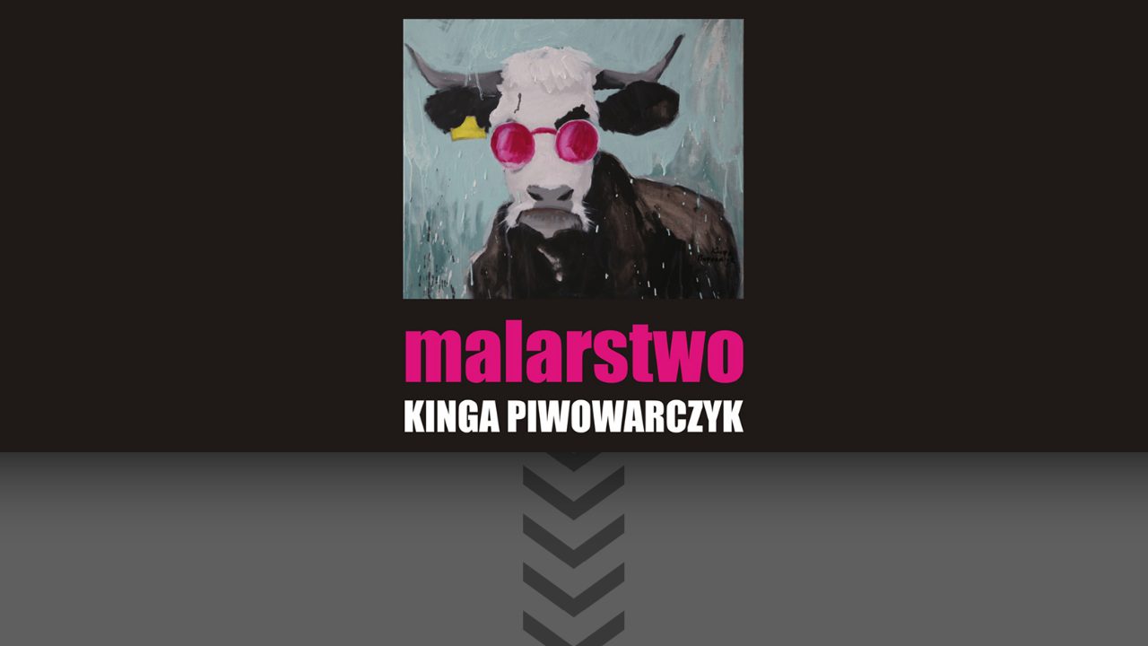

--- FILE ---
content_type: text/html; charset=UTF-8
request_url: https://kingap.pl/?strona=32
body_size: 4080
content:
<!doctype html>
<html lang="pl">
<head>
  <meta charset="utf-8" />
  <title>Kinga Piwowarczyk Malarstwo / KINGAP.pl</title>
  <script src="js/jquery-1.6.1.min.js" type="text/javascript"></script>
  <link rel="stylesheet" href="css/style.css?v1n" type="text/css"/>
  <link rel="stylesheet" href="js/fancybox/jquery.fancybox.css" type="text/css"/>
  <link href='http://fonts.googleapis.com/css?family=Ubuntu:400,700&subset=latin,latin-ext' rel='stylesheet' type='text/css'>
  <script type="text/javascript" src="js/fancybox/jquery.fancybox.js"></script>
  <script type="text/javascript" src="js/main.js?v4"></script>
</head>
<body>
<div class="wrapper">
	<div class="start">
		<div class="head">
			<div class="logo_top"></div>
		</div>
		<div class="clickmove">
			<div class="shadow"></div>
			<div class="arrow"></div>
		</div>
	</div>
	<div class="content">
		<div class="menu">
			<ul class="prim">
				<li href="#pr1_content">o mnie</li>
				<!--li href="#pr3_content">zobacz również</li-->
				<li href="#pr2_content">kontakt</li>
				<a href="http://kingap.pl/blog.php">blog</a>
				<a href="http://i-inspiracje.pl">i-inspiracje</a>
			</ul>
			<ul class="fot">
				<li><div class="maincat">MALARSTWO</div>
					<div class="subcategories">
						<div id="b27">cudowne lata</div>
						<div id="b7">ekrany</div>
						<div id="b42">filmowe</div>
						<div id="b3">krowy</div>
						<div id="b45">MYŚLENICE sezon I</div>
						<div id="b5">portret</div>
						<div id="b6">selfie</div>
						<div id="b16">teatralne</div>
					</div>
				</li>
				<li><div class="maincat">RYSUNEK</div>
					<div class="subcategories">
						<div id="b9">szkice</div>
					</div>
				</li>
				<li><div class="maincat">PLAKAT</div>
					<div class="subcategories">
						<div id="b47">plakat</div>
					</div>
				</li>
				<li><div class="maincat">pracownia</div>
					<div class="subcategories">
						<div id="b15">pracownia</div>
					</div>
				</li>
				<li><div class="maincat">wystawy i wernisaże</div>
					<div class="subcategories">
						<div id="b22">Cafe Czekolada</div>
						<div id="b28">CUDOWNE LATA</div>
						<div id="b34">CUDOWNE LATA w Zakopanem</div>
						<div id="b51">galeria marzeń</div>
						<div id="b31">HISTORIE</div>
						<div id="b38">HISTORIE 2</div>
						<div id="b39">HISTORIE 3</div>
						<div id="b44">MYŚLENICE sezon I</div>
						<div id="b32">pąć</div>
						<div id="b46">selfie</div>
						<div id="b50">selfie 2023</div>
						<div id="b43">SZCZELINY</div>
						<div id="b18">teatralne </div>
						<div id="b21">WIOSNA WIOSNA - DROGIE PANIE!</div>
					</div>
				</li>
				<li><div class="maincat"></div>
					<div class="subcategories">
					</div>
				</li>
				<li><div class="maincat"></div>
					<div class="subcategories">
					</div>
				</li>
			</ul>
		</div>
		<div class="logo_dp"></div>
		<div class="obrazy">
			<div id="container" class="clearfix">
			<div class="boxx"><a rel="insp" href="content/foto/657774c9977a7__img_7446.jpg"><img alt="content/ico/657774c9977a7__img_7446.jpg"/></a></div>
<div class="boxx"><a rel="insp" title="wernisaż wystawy WIOSNA WIOSNA - DROGIE PANIE!" href="content/foto/58fb7053da1b3__wernisaĹĽ-wiosna-wiosna-365.jpg"><img alt="content/ico/58fb7053da1b3__wernisaĹĽ-wiosna-wiosna-365.jpg"/></a></div>
<div class="boxx"><a rel="insp" title="Wernisaż wystawy TEATRALNE" href="content/foto/58790aa71cbcb__wernisaz-(18).jpg"><img alt="content/ico/58790aa71cbcb__wernisaz-(18).jpg"/></a></div>
<div class="boxx"><a rel="insp" href="content/foto/5f7d94baf3cb0__img_8571.jpg"><img alt="content/ico/5f7d94baf3cb0__img_8571.jpg"/></a></div>
<div class="boxx"><a rel="insp" title="kawa i papierosy 2 - selfie, 2021r. akryl na płótnie 80/70 cm" href="content/foto/6172bfa595be2__kawa-i-papierosy-2.jpg"><img alt="content/ico/6172bfa595be2__kawa-i-papierosy-2.jpg"/></a></div>
<div class="boxx"><a rel="insp" href="content/foto/5db7f2a3f0b88__misiek3.jpg"><img alt="content/ico/5db7f2a3f0b88__misiek3.jpg"/></a></div>
<div class="boxx"><a rel="insp" href="content/foto/6188219d8dbfc__img_3341.jpg"><img alt="content/ico/6188219d8dbfc__img_3341.jpg"/></a></div>
<div class="boxx"><a rel="insp" href="content/foto/5f1d6ce1bb794__21-80x85.jpg"><img alt="content/ico/5f1d6ce1bb794__21-80x85.jpg"/></a></div>
<div class="boxx"><a rel="insp" href="content/foto/618821a1ca9cd__img_3374.jpg"><img alt="content/ico/618821a1ca9cd__img_3374.jpg"/></a></div>
<div class="boxx"><a rel="insp" title="selfie ślubne, 2019r. akryl na płótnie 60/80 cm" href="content/foto/5d4d67cccdf49__selfie-slubne.jpg"><img alt="content/ico/5d4d67cccdf49__selfie-slubne.jpg"/></a></div>
<div class="boxx"><a rel="insp" href="content/foto/681a3586e7129__zaproszenie-chojnacki-str-1.jpg"><img alt="content/ico/681a3586e7129__zaproszenie-chojnacki-str-1.jpg"/></a></div>
<div class="boxx"><a rel="insp" title="selfie... 2017r. akryl na płótnie 50/61 cm" href="content/foto/5919d262294dd__hipiska22.jpg"><img alt="content/ico/5919d262294dd__hipiska22.jpg"/></a></div>
<div class="boxx"><a rel="insp" href="content/foto/58a56a6b1ed2f__sedno-ppp.jpg"><img alt="content/ico/58a56a6b1ed2f__sedno-ppp.jpg"/></a></div>
<div class="boxx"><a rel="insp" href="content/foto/5f1d6cd9a7ecb__17-100x70.jpg"><img alt="content/ico/5f1d6cd9a7ecb__17-100x70.jpg"/></a></div>
<div class="boxx"><a rel="insp" title="w drodze na księżyc 2, 2018r. akryl na płótnie 100/80 cm" href="content/foto/5adb4cc15130d__w-drodze-na-ksiezyc-2-100x80.jpg"><img alt="content/ico/5adb4cc15130d__w-drodze-na-ksiezyc-2-100x80.jpg"/></a></div>
<div class="boxx"><a rel="insp" href="content/foto/6141ed6b4b507__5.jpg"><img alt="content/ico/6141ed6b4b507__5.jpg"/></a></div>
<div class="boxx"><a rel="insp" title="pegaz, 2019r. akryl na płótnie 70/60 cm" href="content/foto/5e466a2c8645f__pegaz.jpg"><img alt="content/ico/5e466a2c8645f__pegaz.jpg"/></a></div>
<div class="boxx"><a rel="insp" title="easy rider, 2017r. akryl na płótnie 65/81 cm" href="content/foto/5a54e3d26d365__easy-rider2.jpg"><img alt="content/ico/5a54e3d26d365__easy-rider2.jpg"/></a></div>
<div class="boxx"><a rel="insp" href="content/foto/5acb7af663604__29511838_909389505887312_3480710733259276644_n.jpg"><img alt="content/ico/5acb7af663604__29511838_909389505887312_3480710733259276644_n.jpg"/></a></div>
<div class="boxx"><a rel="insp" href="content/foto/5f1d58fd884c0__img_3072.jpg"><img alt="content/ico/5f1d58fd884c0__img_3072.jpg"/></a></div>
<div class="boxx"><a rel="insp" title="selfie z fajką 2, 2018r. akryl na płótnie 40/30 cm" href="content/foto/5c110c91952d2__selfie-z-fajka2.jpg"><img alt="content/ico/5c110c91952d2__selfie-z-fajka2.jpg"/></a></div>
<div class="boxx"><a rel="insp" href="content/foto/5acb7af043370__983882_911394469020149_8525711621405088168_n.jpg"><img alt="content/ico/5acb7af043370__983882_911394469020149_8525711621405088168_n.jpg"/></a></div>
<div class="boxx"><a rel="insp" href="content/foto/591ddb392cfc9__krakow..14.jpg"><img alt="content/ico/591ddb392cfc9__krakow..14.jpg"/></a></div>
<div class="boxx"><a rel="insp" href="content/foto/6577778a46b45__20230511_195727.jpg"><img alt="content/ico/6577778a46b45__20230511_195727.jpg"/></a></div>
<div class="boxx"><a rel="insp" href="content/foto/5f1d58ebe474a__img_8792.jpg"><img alt="content/ico/5f1d58ebe474a__img_8792.jpg"/></a></div>
<div class="boxx"><a rel="insp" title="Z cyklu TEATRALNE..... bez tytułu, 2016, akryl na płótnie, 80/90 cm" href="content/foto/58778da20069e__kino.jpg"><img alt="content/ico/58778da20069e__kino.jpg"/></a></div>
<div class="boxx"><a rel="insp" href="content/foto/674b89f292639__basqiat-z-wenus-selfie.jpg"><img alt="content/ico/674b89f292639__basqiat-z-wenus-selfie.jpg"/></a></div>
<div class="boxx"><a rel="insp" href="content/foto/5f1d58fef244e__img_3081.jpg"><img alt="content/ico/5f1d58fef244e__img_3081.jpg"/></a></div>
<div class="boxx"><a rel="insp" href="content/foto/63dd0f2393533__4f-1.jpg"><img alt="content/ico/63dd0f2393533__4f-1.jpg"/></a></div>
<div class="boxx"><a rel="insp" title="selfie zbiorowe, 2018r. akryl na płótnie 80/40cm" href="content/foto/5c1be3577715c__zzzzzzz.jpg"><img alt="content/ico/5c1be3577715c__zzzzzzz.jpg"/></a></div>
<div class="boxx"><a rel="insp" title="Wernisaż wystawy TEATRALNE" href="content/foto/58790a803c1a9__wernisaz-(1).jpg"><img alt="content/ico/58790a803c1a9__wernisaz-(1).jpg"/></a></div>
<div class="boxx"><a rel="insp" title="selfie, 2018r. akryl na płótnie 30/40 cm" href="content/foto/5bd4153a9edb2__selfie-w.jpg"><img alt="content/ico/5bd4153a9edb2__selfie-w.jpg"/></a></div>
<div class="boxx"><a rel="insp" title="wernisaż wystawy WIOSNA WIOSNA - DROGIE PANIE!" href="content/foto/58fb70419c746__wernisaĹĽ-wiosna-wiosna-066.jpg"><img alt="content/ico/58fb70419c746__wernisaĹĽ-wiosna-wiosna-066.jpg"/></a></div>
<div class="boxx"><a rel="insp" href="content/foto/5ae2d74d69eab__wernisaz-pac-005.jpg"><img alt="content/ico/5ae2d74d69eab__wernisaz-pac-005.jpg"/></a></div>
<div class="boxx"><a rel="insp" href="content/foto/5d7217764ab3b__rrrr.jpg"><img alt="content/ico/5d7217764ab3b__rrrr.jpg"/></a></div>
<div class="boxx"><a rel="insp" href="content/foto/674b8a6d45be2__2-plakat-jubileusz-50.jpg"><img alt="content/ico/674b8a6d45be2__2-plakat-jubileusz-50.jpg"/></a></div>
<div class="boxx"><a rel="insp" title="dekadentki - selfie , 2020r. akryl na płótnie 81/65 cm" href="content/foto/5eaf33cc1a06a__dekadentki.jpg"><img alt="content/ico/5eaf33cc1a06a__dekadentki.jpg"/></a></div>
<div class="boxx"><a rel="insp" href="content/foto/5f1d6d79aff16__m11-30x35.jpg"><img alt="content/ico/5f1d6d79aff16__m11-30x35.jpg"/></a></div>
<div class="boxx"><a rel="insp" title="selfie, 2018r. akryl na płótnie 50/40 cm" href="content/foto/5bb87e4758b6e__dyiejak-codyien.jpg"><img alt="content/ico/5bb87e4758b6e__dyiejak-codyien.jpg"/></a></div>
<div class="boxx"><a rel="insp" href="content/foto/657774c690c13__img_7417.jpg"><img alt="content/ico/657774c690c13__img_7417.jpg"/></a></div>
<div class="boxx"><a rel="insp" title="selfie z Misiem 2017r. akryl na płótnie 50/80 cm" href="content/foto/59bf9b6d0ce35__selfie-z-misiem.jpg"><img alt="content/ico/59bf9b6d0ce35__selfie-z-misiem.jpg"/></a></div>
<div class="boxx"><a rel="insp" href="content/foto/65d5bd09aaf37__kusama-selfie-3.jpg"><img alt="content/ico/65d5bd09aaf37__kusama-selfie-3.jpg"/></a></div>
<div class="boxx"><a rel="insp" href="content/foto/645a490a61690__pociagi-pod-specjalnym-nadzorem-selfie.jpg"><img alt="content/ico/645a490a61690__pociagi-pod-specjalnym-nadzorem-selfie.jpg"/></a></div>
<div class="boxx"><a rel="insp" href="content/foto/5acb7af310456__29060493_909389412553988_513337494433995697_o.jpg"><img alt="content/ico/5acb7af310456__29060493_909389412553988_513337494433995697_o.jpg"/></a></div>
<div class="boxx"><a rel="insp" title="selfie w czasach zarazy 3, 2021r, akryl na płótnie 70/60cm" href="content/foto/607e7b7b576b6__selfie-w-czasach-zarazy-3.jpg"><img alt="content/ico/607e7b7b576b6__selfie-w-czasach-zarazy-3.jpg"/></a></div>
<div class="boxx"><a rel="insp" href="content/foto/66aa3a1cd711c__primavera-trzy-gracje-selfie.jpg"><img alt="content/ico/66aa3a1cd711c__primavera-trzy-gracje-selfie.jpg"/></a></div>
<div class="boxx"><a rel="insp" href="content/foto/6188219fbab1c__img_3363.jpg"><img alt="content/ico/6188219fbab1c__img_3363.jpg"/></a></div>
<div class="boxx"><a rel="insp" href="content/foto/6141ed6c8361e__albania2-(1464).jpg"><img alt="content/ico/6141ed6c8361e__albania2-(1464).jpg"/></a></div>
<div class="boxx"><a rel="insp" title="narodziny Wenus, 2020r. akryl na płótnie 80/85 cm" href="content/foto/5fa3ccf287023__narodziny-wenus.jpg"><img alt="content/ico/5fa3ccf287023__narodziny-wenus.jpg"/></a></div>
<div class="boxx"><a rel="insp" href="content/foto/62a990eddbcec__plakat-chasydzi-1.jpg"><img alt="content/ico/62a990eddbcec__plakat-chasydzi-1.jpg"/></a></div>
<div class="boxx"><a rel="insp" href="content/foto/5a9533a90a78d__wernisaz-202.jpg"><img alt="content/ico/5a9533a90a78d__wernisaz-202.jpg"/></a></div>
<div class="boxx"><a rel="insp" title="gorączka sobotniej nocy 4, 2017r. akryl na płótnie 81/65 cm" href="content/foto/5a88122bb75f7__goraczka-sobotniej-nocy-4.jpg"><img alt="content/ico/5a88122bb75f7__goraczka-sobotniej-nocy-4.jpg"/></a></div>
<div class="boxx"><a rel="insp" title="selfie z Chewbaccą, 2019r. akryl na płótnie 81/65 cm" href="content/foto/5d91a6fd96f75__selfie-z-czubaka.jpg"><img alt="content/ico/5d91a6fd96f75__selfie-z-czubaka.jpg"/></a></div>
<div class="boxx"><a rel="insp" title="meduza - selfie, 2019r. akryl na płótnie 80/60 cm" href="content/foto/5d486608ba415__meduza-selfie.jpg"><img alt="content/ico/5d486608ba415__meduza-selfie.jpg"/></a></div>
<div class="boxx"><a rel="insp" title="na dzikim zachodzie - selfie 2019r. akryl na płótnie 50/50 cm" href="content/foto/5c407909f3e7f__na-dzikim-zachodzie.jpg"><img alt="content/ico/5c407909f3e7f__na-dzikim-zachodzie.jpg"/></a></div>
<div class="boxx"><a rel="insp" href="content/foto/5eb6c65a9d9e1__szczeliny-10.jpg"><img alt="content/ico/5eb6c65a9d9e1__szczeliny-10.jpg"/></a></div>
<div class="boxx"><a rel="insp" title="po wybuchu - selfie, 2020r. akryl na płótnie 50/70 cm" href="content/foto/5e5a34057b85b__po-wybuchu.jpg"><img alt="content/ico/5e5a34057b85b__po-wybuchu.jpg"/></a></div>
<div class="boxx"><a rel="insp" href="content/foto/6672ff41343e5__plakat-warsztaty-01.jpg"><img alt="content/ico/6672ff41343e5__plakat-warsztaty-01.jpg"/></a></div>
<div class="boxx"><a rel="insp" title="Z cyklu TEATRALNE..... scena zbiorowa, 2016, akryl na płótnie, 80/100 cm" href="content/foto/58778dbd9071d__scena-zbiorowa.jpg"><img alt="content/ico/58778dbd9071d__scena-zbiorowa.jpg"/></a></div>
<div class="boxx"><a rel="insp" href="content/foto/5bc0644b45aee__zakopane-wystawa-107.jpg"><img alt="content/ico/5bc0644b45aee__zakopane-wystawa-107.jpg"/></a></div>
<div class="boxx"><a rel="insp" href="content/foto/657774cb2bd3b__img_7459.jpg"><img alt="content/ico/657774cb2bd3b__img_7459.jpg"/></a></div>
<div class="boxx"><a rel="insp" href="content/foto/65777174dd986__slubny-portret-cahnow.jpg"><img alt="content/ico/65777174dd986__slubny-portret-cahnow.jpg"/></a></div>
<div class="boxx"><a rel="insp" title="babski wieczór 80/61 akryl na płótnie 2016" href="content/foto/5825d659ecae3__babaski-wieczor.jpg"><img alt="content/ico/5825d659ecae3__babaski-wieczor.jpg"/></a></div>
<div class="boxx"><a rel="insp" title="w drodze, 2018r. akryl na płótnie 81/65 cm" href="content/foto/5adb4cc38fe9d__w-drodze6.jpg"><img alt="content/ico/5adb4cc38fe9d__w-drodze6.jpg"/></a></div>
<div class="boxx"><a rel="insp" title="Kopernik była kobietą- selfie, 2021r. akryl na płótnie 70/60 cm" href="content/foto/611a55f725a74__kopernik-byla-kobieta.jpg"><img alt="content/ico/611a55f725a74__kopernik-byla-kobieta.jpg"/></a></div>
<div class="boxx"><a rel="insp" href="content/foto/5ae2d74f59be8__wernisaz-pac-010.jpg"><img alt="content/ico/5ae2d74f59be8__wernisaz-pac-010.jpg"/></a></div>
<div class="boxx"><a rel="insp" title="selfie X 2017r. akryl na płótnie 50/61 cm" href="content/foto/58ca9d6ecc6c7__mmmm.jpg"><img alt="content/ico/58ca9d6ecc6c7__mmmm.jpg"/></a></div>
<div class="boxx"><a rel="insp" href="content/foto/5ab02ac7841d8__plakat-faustyna.jpg"><img alt="content/ico/5ab02ac7841d8__plakat-faustyna.jpg"/></a></div>
<div class="boxx"><a rel="insp" href="content/foto/5eb6c6509b3d2__szczeliny-4.jpg"><img alt="content/ico/5eb6c6509b3d2__szczeliny-4.jpg"/></a></div>
<div class="boxx"><a rel="insp" title="w drodze, 2017r. akryl na płotnie 65/81 cm" href="content/foto/5a6ef13d6198a__w-drodze2.jpg"><img alt="content/ico/5a6ef13d6198a__w-drodze2.jpg"/></a></div>
<div class="boxx"><a rel="insp" title="wernisaż wystawy WIOSNA WIOSNA - DROGIE PANIE!" href="content/foto/58fb704e8d005__wernisaĹĽ-wiosna-wiosna-293.jpg"><img alt="content/ico/58fb704e8d005__wernisaĹĽ-wiosna-wiosna-293.jpg"/></a></div>
<div class="boxx"><a rel="insp" href="content/foto/5a9533911cfbd__wernisaz-034.jpg"><img alt="content/ico/5a9533911cfbd__wernisaz-034.jpg"/></a></div>
<div class="boxx"><a rel="insp" href="content/foto/5919d4f698616__zaproszenie3p.jpg"><img alt="content/ico/5919d4f698616__zaproszenie3p.jpg"/></a></div>
<div class="boxx"><a rel="insp" href="content/foto/692d470de7190__kinga_piwowarczyk_migracje_3_-selfie.jpg"><img alt="content/ico/692d470de7190__kinga_piwowarczyk_migracje_3_-selfie.jpg"/></a></div>
<div class="boxx"><a rel="insp" href="content/foto/6188219f09e5b__img_3355.jpg"><img alt="content/ico/6188219f09e5b__img_3355.jpg"/></a></div>
<div class="boxx"><a rel="insp" title="deser - selfie, 2019r. akryl na płótnie 70/100 cm" href="content/foto/5c6280353eddc__deser.jpg"><img alt="content/ico/5c6280353eddc__deser.jpg"/></a></div>
<div class="boxx"><a rel="insp" title="baronowa - selfie, 2021r. akryl na płótnie 70/60 cm" href="content/foto/60d96e2096870__baronowa.jpg"><img alt="content/ico/60d96e2096870__baronowa.jpg"/></a></div>
<div class="boxx"><a rel="insp" title="na rykowisku - selfie, 2020r. akryl na płótnie 70/60 cm" href="content/foto/5eeccaf60e947__na-rykowisku-selfie.jpg"><img alt="content/ico/5eeccaf60e947__na-rykowisku-selfie.jpg"/></a></div>
<div class="boxx"><a rel="insp" title="Wernisaż wystawy TEATRALNE" href="content/foto/58790a9cb6447__wernisaz-(15).jpg"><img alt="content/ico/58790a9cb6447__wernisaz-(15).jpg"/></a></div>
<div class="boxx"><a rel="insp" href="content/foto/5f1d5902d077e__img_3123.jpg"><img alt="content/ico/5f1d5902d077e__img_3123.jpg"/></a></div>
			</div>
		</div>
	</div>
</div>

<div class="inline" id="pr1_content">
	<h2>O mnie</h2>
	<p><b>Kinga Piwowarczyk</b><br>
	Urodziłam się w roku 1970 w Myślenicach. W 1995 obroniłam dyplom w pracowni prof. Adama Wsiołkowskiego na Wydziale Malarstwa Akademii Sztuk Pięknych w Krakowie. Zajmuję się  malarstwem, fotografią, plakatem i projektowaniem graficznym i architektonicznym i grafiką komputerową. </p>
</div>
<div class="inline" id="pr2_content">
	<h2>Kontakt</h2>
	<p style="width:100%; text-indent:0"><br>Dom-Projekt<br>ul. Daszyńskiego 6b<br>32-400 Myślenice<br></p>
	<p style="width:100%; text-indent:0"><font size="4">e-mail: <a href="mailto:kpiwowarczyk@dom-projekt.pl" style="color:black; font-weight:bold">kpiwowarczyk@dom-projekt.pl</a></font></p>
</div>




<script type="text/javascript">

  var _gaq = _gaq || [];
  _gaq.push(['_setAccount', 'UA-17358698-2']);
  _gaq.push(['_trackPageview']);

  (function() {
    var ga = document.createElement('script'); ga.type = 'text/javascript'; ga.async = true;
    ga.src = ('https:' == document.location.protocol ? 'https://ssl' : 'http://www') + '.google-analytics.com/ga.js';
    var s = document.getElementsByTagName('script')[0]; s.parentNode.insertBefore(ga, s);
  })();

</script>
</body>
</html>

--- FILE ---
content_type: text/css
request_url: https://kingap.pl/css/style.css?v1n
body_size: 1691
content:
body				{ margin:0; padding:0; background:black; font-family: 'Ubuntu', sans-serif; }
.wrapper			{ position:absolute; left:0; top:0; width:100%; height:100%; overflow:hidden;}
.start				{ position:absolute; left:0; top:0; width:100%; height:100%;}
.content			{ position:absolute; left:0; top:100%; width:100%; height:100%; min-width:760px; }

.head 				{ width:100%; height:70%; max-height:815px; position:absolute; left:0; top:0; background:url(../images/bg_top.png) 50% no-repeat; }
.logo_top			{ width:100%; height:100%; border: 20px solid #1f1a17; background:#1f1a17 url(../images/start.jpg) 50% no-repeat; background-size: contain; }
.clickmove			{ background:#5f5f5f; position:absolute; left:0; top:70%; height:30%; width:100%; cursor:pointer }
.clickmove .shadow	{ background:url(../images/shadow.png) top repeat-x; width:100%; height:100%; position:absolute; left:0; top:0; }
.clickmove .arrow	{ background:url(../images/arrow_down.png) center 0px repeat-y; width:100%; height:100%; position:absolute; left:0; top:0; }
.obrazy				{ width:100%; top:150px; height:100%;  position:absolute; overflow:auto; overflow-y: scroll; overflow-x: hidden;}
#container			{ margin: 0 auto; }

.menu				{ width:100%; background:black; height:150px; position:fixed; z-index:99; color:white; 
						-webkit-touch-callout: none;
						-webkit-user-select: none;
						-khtml-user-select: none;
						-moz-user-select: none;
						-ms-user-select: none;
						user-select: none;
}
.logo_dp			{ position:absolute; right:20px; top:25px; cursor:pointer; width:272px; height:49px; background:url(../images/domprojekt.png); z-index:100;}
.menu li, .menu a	{ display:inline-block; width:auto; margin-right:25px; text-align:left; list-style:none; color:white; text-decoration:none;
						-moz-transition:0.25s; -webkit-transition:0.25s; -o-transition:0.25s; transition:0.25s; position:relative; top:0px; padding:3px;}
.menu .prim			{ margin-top:28px; }
.menu .prim li, .menu .prim a 				{ font-size:28px; cursor:pointer; opacity:.7;}
.menu .prim li:hover, .menu .prim a:hover 	{ opacity:1; position:relative; top:3px;}
.menu .fot li 		{ font-size:18px; cursor:pointer; opacity:.4; }
.menu .fot li:hover { opacity:1; position:relative; top:3px;}


.inline				{ width:800px; margin-right:50px; text-align:justify; display:none;}
.inline p			{ font-size:13px; line-height:1.6; text-indent:30px; margin:20px 0; float:left; display:block;}
.inline h1			{ margin:5px 0; font-size:26px; }

.boxx 				{ margin:2px; padding:0; height:180px; width:180px; display:block; float:left; opacity:1; background:black; cursor:pointer;  }
.boxx img 			{ width:180px; height:180px; display:none; }
.hide				{ margin:2px; }



.subcategories 		{ display:none; position:relative; padding-top:15px; height:0; background:rgba(0,0,0,0.7); left:0; top:0; width:348px; padding-bottom:20px; -moz-transition:0.25s; -webkit-transition:0.25s; -o-transition:0.25s; transition:0.25s;  }
.menu .fot li:hover .subcategories {display:block; position:fixed; height:auto; top:110px; left:0px; width:100%; }
.subcategories div	{ float:left; display:inline-flex; width:150px; float:left; padding:1px 12px; font-size:18px;}
.subcategories div:hover {background:#000}


.watermark			{ width:100%; height:100%; background:url(../images/logo.png) no-repeat right bottom; display:block; float:left; position:absolute; }

img					{ border:0; }

.center				{ display:block; float:left; width:100%; text-align:center; }
.center img 		{ max-width:500px; max-height:500px; }

/*
.boxx img, .hide img {
    filter: url(filters.svg#grayscale);
    filter: gray; 
    -webkit-filter: grayscale(1);
}
.boxx:hover img	{    filter: none;   -webkit-filter: grayscale(0); }
*/

*, *:before, *:after { 
  -webkit-box-sizing: border-box;
  -moz-box-sizing: border-box;
  -o-box-sizing: border-box;
  -ms-box-sizing: border-box;
  box-sizing: border-box;
  -webkit-tap-highlight-color: rgba(255, 255, 255, 0); 
  -webkit-tap-highlight-color: transparent;
}


/* animacje */

.clickmove .arrow {
	animation:scroller 0.7s infinite forwards; 
	animation-timing-function: linear;
	-moz-animation:scroller 0.7s infinite forwards;
	-moz-animation-timing-function: linear;
	-webkit-animation:scroller 0.7s infinite forwards; 
	-webkit-animation-timing-function: linear;
}

@keyframes scroller 
{
0% 				{background-position:center 0px;}
100% 			{background-position:center 54px;}
}

@-moz-keyframes scroller /* Firefox */
{
0% 				{background-position:center 0px;}
100% 			{background-position:center 54px;}
}

@-webkit-keyframes scroller /* Safari and Chrome */
{
0% 				{background-position:center 0px;}
100% 			{background-position:center 54px;}
} 



/* masonry */
/*
.transitions-enabled.masonry,
.transitions-enabled.masonry .masonry-brick {
  -webkit-transition:  all 1s ease-in-out; 
     -moz-transition:  all 1s ease-in-out; 
       -o-transition:  all 1s ease-in-out; 
          transition:  all 1s ease-in-out; 
}

.transitions-enabled.masonry {
  -webkit-transition-property: height, width;
     -moz-transition-property: height, width;
       -o-transition-property: height, width;
          transition-property: height, width;
}

.transitions-enabled.masonry  .masonry-brick {
  -webkit-transition-property: left, right, top;
     -moz-transition-property: left, right, top;
       -o-transition-property: left, right, top;
          transition-property: left, right, top;
}


/* disable transitions on container 
.transitions-enabled.infinite-scroll.masonry {
  -webkit-transition-property: none;
     -moz-transition-property: none;
       -o-transition-property: none;
          transition-property: none;
}*/

/**** Clearfix ****/
.clearfix:before, .clearfix:after { content: ""; display: table; }
.clearfix:after { clear: both; }
.clearfix { zoom: 1; }


.fancybox-inner {
	width:auto !important;
	overflow-x:hidden;
	overflow-y:auto;
}